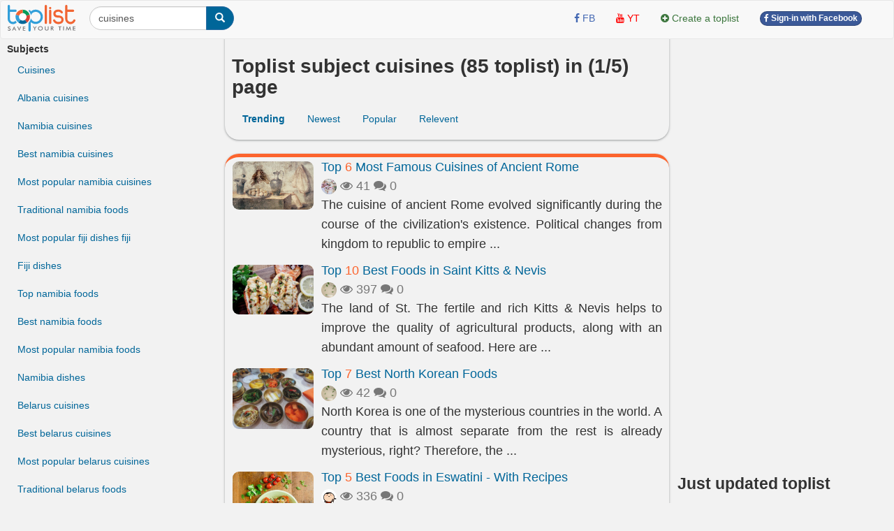

--- FILE ---
content_type: text/html; charset=UTF-8
request_url: https://toplist.info/top-lists/cuisines/
body_size: 10931
content:
<!DOCTYPE html>
<html xmlns="http://www.w3.org/1999/xhtml"
      xmlns:og="http://ogp.me/ns#"
      xmlns:fb="https://www.facebook.com/2008/fbml">  
<head>
<title>Toplist subject cuisines (85 toplist about cuisines)  - toplist.info</title>
<meta name="description" content="Toplist about cuisines found 85 toplist " >
<meta name="keywords" content="" >
<meta http-equiv="content-type" content="text/html; charset=UTF-8" >
<meta name="robots" content="index, follow">
<meta http-equiv="content-language" content="en" />    
<meta name="generator" content="toplist.info CMS">
<meta charset="UTF-8">

<meta name="google-site-verification" content="EPUQC-3rOOmkHINHS-QWZjF_BZHGRvHJnQnd7436qdU" />
<meta name="viewport" content="width=device-width, initial-scale=1, maximum-scale=1, user-scalable=no">

<link href="/libs/bootstrap/css/bootstrap_gcl.css?r=68" rel="stylesheet">

<link rel="stylesheet" href="/libs/font-awesome/css/font-awesome.min.css">
<link rel="stylesheet" href="/libs/bootstrap-social.css">

<link href="/libs/rating/css/star-rating.css" media="all" rel="stylesheet" type="text/css" />
<link href="/libs/rating/themes/krajee-gly/theme.css" media="all" rel="stylesheet" type="text/css" />


<script src="/libs/jquery.min.js"></script>
<script src="/libs/bootstrap/js/bootstrap.min.js"></script>
<link href="/libs/jquery-ui.min.css" rel="stylesheet">
<script src="/libs/jquery-ui.min.js"></script>
<script src="/libs/jquery.cookie.js"></script>
<script src="/libs/jquery.form.min.js"></script>
<script src="/libs/autogrow.js"></script>

<link href="/libs/bootstrap-tokenfield/css/bootstrap-tokenfield.min.css" rel="stylesheet">
<link href="/libs/bootstrap-tokenfield/css/tokenfield-typeahead.min.css" rel="stylesheet">
<script src="/libs/bootstrap-tokenfield/bootstrap-tokenfield.min.js"></script>
<script src="/libs/bootbox.min.js"></script>


<link href="/libs/bootstrap3-editable-1.5.1/bootstrap3-editable/css/bootstrap-editable.css" rel="stylesheet"/>
<script src="/libs/bootstrap3-editable-1.5.1/bootstrap3-editable/js/bootstrap-editable.min.js"></script>

<link href="/libs/bootstrap3-editable-1.5.1/inputs-ext/wysihtml5/bootstrap-wysihtml5-0.0.2/bootstrap-wysihtml5-0.0.2.css" rel="stylesheet" type="text/css"></link>
<script src="/libs/bootstrap3-editable-1.5.1/inputs-ext/wysihtml5/bootstrap-wysihtml5-0.0.2/wysihtml5-0.3.0.js"></script>
<script src="/libs/bootstrap3-editable-1.5.1/inputs-ext/wysihtml5/bootstrap-wysihtml5-0.0.2/bootstrap-wysihtml5-0.0.2.js"></script>
<script src="/libs/bootstrap3-editable-1.5.1/inputs-ext/wysihtml5/wysihtml5.js"></script>


<script src="/libs/rating/js/star-rating.js" type="text/javascript"></script>
<script src="/libs/rating/themes/krajee-gly/theme.js"></script>

<script type="text/javascript" src='/libs/jquery.bpopup.js'></script>
<link href="/libs/styles.css?a=886869886" rel="stylesheet">

<script src="/libs/social-share/sharetastic.js"></script>
<link href="/libs/social-share/sharetastic.css" rel="stylesheet">




<link rel="apple-touch-icon" sizes="180x180" href="/apple-touch-icon.png">
<link rel="icon" type="image/png" sizes="32x32" href="/favicon-32x32.png">
<link rel="icon" type="image/png" sizes="16x16" href="/favicon-16x16.png">
<link rel="manifest" href="/site.webmanifest">
<link rel="icon" href="/favicon.ico">
<link rel="shortcut icon" href="/favicon.ico">



<meta property="og:type"               content="article" />
<meta property="og:site_name"               content="toplist.info" />
<meta property="fb:app_id"               content="312211842489673" />


<script type="application/ld+json">
{
    "@context": "https://schema.org",
    "@type": "Organization",
    "url": "https://toplist.info/",
    "name": "Toplist Joint Stock Company",
    "logo": "https://toplist.info/images/logo.svg"
}
</script>

<script type="application/ld+json">
{
    "@context": "https://schema.org",
    "@type": "LocalBusiness",
    "name": "Toplist Joint Stock Company",
    "image": "https://toplist.info/images/logo.svg",
    "@id": "https://toplist.info/images/logo.svg",
    "url": "https://toplist.info/",
    "address": {
        "@type": "PostalAddress",
        "streetAddress": "3rd floor, Viet Tower Building, No. 01 Thai Ha Street, Trung Liet Ward, Dong Da District, Hanoi City, Vietnam",
        "addressLocality": "Hà Nội",
        "postalCode": "100000",
        "addressCountry": "VN"
    },
    "geo": {
        "@type": "GeoCoordinates",
        "latitude": 21.0091709952721,
        "longitude": 105.82392078194857
    },
    "openingHoursSpecification": {
        "@type": "OpeningHoursSpecification",
        "dayOfWeek": [
            "Monday",
            "Tuesday",
            "Wednesday",
            "Thursday",
            "Friday"
        ],
        "opens": "09:00",
        "closes": "18:00"
    },
    "sameAs": "https://www.facebook.com/Toplist.vnn" 
}
</script>


<script src='https://www.google.com/recaptcha/api.js'></script>

<!-- Global site tag (gtag.js) - Google Analytics -->
<script async src="https://www.googletagmanager.com/gtag/js?id=G-GSSJ2SW0SM"></script>
<script>
  window.dataLayer = window.dataLayer || [];
  function gtag(){dataLayer.push(arguments);}
  gtag('js', new Date());

  gtag('config', 'G-GSSJ2SW0SM');
</script>


</head>
<body style="background: #f2f2f2;" id="body">
<a name="toppage"></a>

    <div id="fb-root"></div>
    <script>(function(d, s, id) {
            var js, fjs = d.getElementsByTagName(s)[0];
            if (d.getElementById(id)) return;
            js = d.createElement(s); js.id = id;
            js.src = "//connect.facebook.net/vi_VN/sdk.js#xfbml=1&version=v2.7&appId=1356159631465391";
            fjs.parentNode.insertBefore(js, fjs);
        }(document, 'script', 'facebook-jssdk'));
    </script>

    <nav id="header_nav" class="navbar navbar-default " role="navigation" style="margin-bottom: 0px;z-index: 1000;">
    <div class="containerfluid" style="padding: 0px;" >
        <div class="content-cover">
    
            <!-- Brand and toggle get grouped for better mobile display -->
            <div class="navbar-header">
                <button style="margin-left:10px; border-radius: 50%; border:none;padding: 0px;" type="button" class="navbar-toggle" data-toggle="collapse" data-target="#bs-example-navbar-collapse-1">
                    <span class="sr-only">Toggle navigation</span>
                    <img src="/images/top-bt.svg" height="32px">
                </button>
                <a class="navbar-brand" href="https://toplist.info"><img class="logo" alt="toplist.info" src="/images/logo.svg" height="38px" ></a>
               <div class="navbar-left" style="margin:8px 10px 0px 10px;">
               <form class="form-inline" role="search">
                    <div class="input-group">
                        <input  value="cuisines" type="text" class="form-control" placeholder="Search toplist" name="q" id="q">
                        <div class="input-group-btn">
                            <button class="btn btn-primary" id= "search_button" type="submit"><i class="glyphicon glyphicon-search"></i></button>
                        </div>
                    </div>
                </form>    
                </div>        
            </div>

            <!-- Collect the nav links, forms, and other content for toggling -->
            <div class="collapse navbar-collapse" id="bs-example-navbar-collapse-1">
                                <div class="col-sm-3 col-md-3">
 
                </div>
                <ul class="nav navbar-nav navbar-right">      
                    <li><a rel="nofollow" target="_blank" href="https://www.facebook.com/toplist.info/"> <i class="fa fa-facebook" style="color:#4267B2;" ></i> <span style="color:#4267B2;">FB</span></a></li>   
                    <li><a rel="nofollow"  target="_blank" href="https://www.youtube.com/channel/UCtMEBbqDbv4g_gZzr10ujLQ"><i class="fa fa-youtube" style="color:#FF0000;" ></i> <span style="color:#FF0000;">YT</span></a></li>
                                        
                    <li><a  href="/?a=ACC&acc=POST&post=S"   ><i class="fa fa-plus-circle text-success" ></i> <span class="text-success"><span>Create a toplist</span></a></li>

                    
                                                                <li><a href="/account/facebook_login.html" ><span class="btn btn-facebook btn-facebook-size" ><i class='fa fa-facebook'></i> Sign-in with Facebook</a></span></li>
                    
                    <li><a href="#"></a></li>
                </ul>

            </div><!-- /.navbar-collapse -->
        </div><!-- /content-cover-->
    </div>
    </nav>

<div class="containerfluid" style="background: #f2f2f2;padding: 0px;margin-right: auto;margin-left: auto;">
<div class="content-cover">
    <div class="row" style="margin:0px;">
        <div id="col_left" class="col-xs-12 col-lg-3 visible-lg" >      
            <ul class="nav" >
                <li class="nav-header" >
                    <B>Subjects</B>
                </li>
                <li><a href="/top-lists/cuisines/">Cuisines</a></li><li><a href="/top-lists/albania-cuisines/">Albania cuisines</a></li><li><a href="/top-lists/namibia-cuisines/">Namibia cuisines</a></li><li><a href="/top-lists/best-namibia-cuisines/">Best namibia cuisines</a></li><li><a href="/top-lists/most-popular-namibia-cuisines/">Most popular namibia cuisines</a></li><li><a href="/top-lists/traditional-namibia-foods/">Traditional namibia foods</a></li><li><a href="/top-lists/most-popular-fiji-dishes-fiji/">Most popular fiji dishes fiji</a></li><li><a href="/top-lists/fiji-dishes/">Fiji dishes</a></li><li><a href="/top-lists/top-namibia-foods/">Top namibia foods</a></li><li><a href="/top-lists/best-namibia-foods/">Best namibia foods</a></li><li><a href="/top-lists/most-popular-namibia-foods/">Most popular namibia foods</a></li><li><a href="/top-lists/namibia-dishes/">Namibia dishes</a></li><li><a href="/top-lists/belarus-cuisines/">Belarus cuisines</a></li><li><a href="/top-lists/best-belarus-cuisines/">Best belarus cuisines</a></li><li><a href="/top-lists/most-popular-belarus-cuisines/">Most popular belarus cuisines</a></li><li><a href="/top-lists/traditional-belarus-foods/">Traditional belarus foods</a></li><li><a href="/top-lists/best-belarus-foods/">Best belarus foods</a></li><li><a href="/top-lists/most-popular-fiji-foods/">Most popular fiji foods</a></li><li><a href="/top-lists/top-belarus-foods/">Top belarus foods</a></li><li><a href="/top-lists/most-popular-namibia-dishes-namibia/">Most popular namibia dishes namibia</a></li><li><a href="/top-lists/most-popular-fiji-cuisines/">Most popular fiji cuisines</a></li><li><a href="/top-lists/monaco-cuisines/">Monaco cuisines</a></li><li><a href="/top-lists/best--monaco-cuisines/">Best  monaco cuisines</a></li><li><a href="/top-lists/most-popular--monaco-cuisines/">Most popular  monaco cuisines</a></li><li><a href="/top-lists/traditional--monaco--foods/">Traditional  monaco  foods</a></li>            </ul>
        </div>
        <div id="col_center"  class="col-xs-12 col-lg-6" >
            <div class="post_header box_shadow" style="margin-top:-20px; padding-top: 30px;z-index: 10;">            
                <h1>Toplist subject cuisines (85 toplist)  in (1/5) page </h1>
                <ul class="nav nav-pills">
                    <li><a class="active" href="/?a=POST&post=SE&q=cuisines&s=2&o=" ><B>Trending</b></a></li><li><a href="/?a=POST&post=SE&q=cuisines&s=2&o=new">Newest</a></li><li><a href="/?a=POST&post=SE&q=cuisines&s=2&o=pop">Popular</a></li><li><a href="/?a=POST&post=SE&q=cuisines&s=2&o=rel">Relevent</a></li>                </ul>
            </div>
            <div class="post_top box_shadow">
                
        <div class="media">
            <div class="media-left"><a href="/top-list/most-famous-cuisines-of-ancient-rome-8129.htm"  ><img class="round_img" alt="Most Famous Cuisines of Ancient Rome" width="118px" src="/images/200px/most-famous-cuisines-of-ancient-rome-901024.jpg" ></a></div>
            <div class="media-body" style="text-align: justify;">
            <h4 class="media-heading"><a href="/top-list/most-famous-cuisines-of-ancient-rome-8129.htm"  >Top <span class="top_number">6</span> Most Famous Cuisines of Ancient Rome</a></h4>
            <div class="text-muted" style="display: table-cell; vertical-align: middle;line-height:25px;" >
            <a title = "Ngọc Lý" href="/tac-gia/ngọc-lý-140/" ><img width=22px height=22px class="user_avatar_link" src="/images/avatars/140.jpg" alt="Ngọc Lý" ></a>
            
            <i class="fa fa-eye" aria-hidden="true"></i> 41
            <i class="fa fa-comments" aria-hidden="true"></i> 0
            <span class="fb-share-button" data-href="https://toplist.info/top-list/most-famous-cuisines-of-ancient-rome-8129.htm" data-layout="button_count" data-size="small"  data-mobile-iframe="true"></span>
            </div>
            <p class="hidden-xs">The cuisine of ancient Rome evolved significantly during the course of the civilization's existence. Political changes from kingdom to republic to empire  ...</p>
            </div>
        </div>
    
        <div class="media">
            <div class="media-left"><a href="/top-list/best-foods-in-saint-kitts-nevis-2876.htm"  ><img class="round_img" alt="Best Foods in Saint Kitts & Nevis" width="118px" src="/images/200px/best-foods-in-saint-kitts-amp-nevis-805035.jpg" ></a></div>
            <div class="media-body" style="text-align: justify;">
            <h4 class="media-heading"><a href="/top-list/best-foods-in-saint-kitts-nevis-2876.htm"  >Top <span class="top_number">10</span> Best Foods in Saint Kitts & Nevis</a></h4>
            <div class="text-muted" style="display: table-cell; vertical-align: middle;line-height:25px;" >
            <a title = "Minh Gia" href="/tac-gia/minh-gia-103/" ><img width=22px height=22px class="user_avatar_link" src="/images/avatars/103.jpg" alt="Minh Gia" ></a>
            
            <i class="fa fa-eye" aria-hidden="true"></i> 397
            <i class="fa fa-comments" aria-hidden="true"></i> 0
            <span class="fb-share-button" data-href="https://toplist.info/top-list/best-foods-in-saint-kitts-nevis-2876.htm" data-layout="button_count" data-size="small"  data-mobile-iframe="true"></span>
            </div>
            <p class="hidden-xs">The land of St. The fertile and rich Kitts & Nevis helps to improve the quality of agricultural products, along with an abundant amount of seafood. Here are  ...</p>
            </div>
        </div>
    
        <div class="media">
            <div class="media-left"><a href="/top-list/best-north-korean-foods-2312.htm"  ><img class="round_img" alt="Best North Korean Foods" width="118px" src="/images/200px/best-australian-foods-794182.jpg" ></a></div>
            <div class="media-body" style="text-align: justify;">
            <h4 class="media-heading"><a href="/top-list/best-north-korean-foods-2312.htm"  >Top <span class="top_number">7</span> Best North Korean Foods</a></h4>
            <div class="text-muted" style="display: table-cell; vertical-align: middle;line-height:25px;" >
            <a title = "Minh Gia" href="/tac-gia/minh-gia-103/" ><img width=22px height=22px class="user_avatar_link" src="/images/avatars/103.jpg" alt="Minh Gia" ></a>
            
            <i class="fa fa-eye" aria-hidden="true"></i> 42
            <i class="fa fa-comments" aria-hidden="true"></i> 0
            <span class="fb-share-button" data-href="https://toplist.info/top-list/best-north-korean-foods-2312.htm" data-layout="button_count" data-size="small"  data-mobile-iframe="true"></span>
            </div>
            <p class="hidden-xs">North Korea is one of the mysterious countries in the world. A country that is almost separate from the rest is already mysterious, right? Therefore, the  ...</p>
            </div>
        </div>
    
        <div class="media">
            <div class="media-left"><a href="/top-list/best-foods-in-eswatini-with-recipes-2944.htm"  ><img class="round_img" alt="Best Foods in Eswatini - With Recipes" width="118px" src="/images/200px/best-foods-in-eswatini-with-recipe-806004.jpg" ></a></div>
            <div class="media-body" style="text-align: justify;">
            <h4 class="media-heading"><a href="/top-list/best-foods-in-eswatini-with-recipes-2944.htm"  >Top <span class="top_number">5</span> Best Foods in Eswatini - With Recipes</a></h4>
            <div class="text-muted" style="display: table-cell; vertical-align: middle;line-height:25px;" >
            <a title = "Trần Tèo" href="/tac-gia/trần-tèo-113/" ><img width=22px height=22px class="user_avatar_link" src="/images/avatars/113.jpg" alt="Trần Tèo" ></a>
            
            <i class="fa fa-eye" aria-hidden="true"></i> 336
            <i class="fa fa-comments" aria-hidden="true"></i> 0
            <span class="fb-share-button" data-href="https://toplist.info/top-list/best-foods-in-eswatini-with-recipes-2944.htm" data-layout="button_count" data-size="small"  data-mobile-iframe="true"></span>
            </div>
            <p class="hidden-xs">The Kingdom of Eswatini, sometimes known as Eswatini, is Africa's last absolute monarchy. Known as Swaziland until the King proclaimed an official name change  ...</p>
            </div>
        </div>
    
        <div class="media">
            <div class="media-left"><a href="/top-list/best-foods-in-botswana-with-recipe-2880.htm"  ><img class="round_img" alt="Best Foods in Botswana - With Recipes" width="118px" src="/images/200px/-804669.jpg" ></a></div>
            <div class="media-body" style="text-align: justify;">
            <h4 class="media-heading"><a href="/top-list/best-foods-in-botswana-with-recipe-2880.htm"  >Top <span class="top_number">6</span> Best Foods in Botswana - With Recipes</a></h4>
            <div class="text-muted" style="display: table-cell; vertical-align: middle;line-height:25px;" >
            <a title = "Trần Tèo" href="/tac-gia/trần-tèo-113/" ><img width=22px height=22px class="user_avatar_link" src="/images/avatars/113.jpg" alt="Trần Tèo" ></a>
            
            <i class="fa fa-eye" aria-hidden="true"></i> 181
            <i class="fa fa-comments" aria-hidden="true"></i> 0
            <span class="fb-share-button" data-href="https://toplist.info/top-list/best-foods-in-botswana-with-recipe-2880.htm" data-layout="button_count" data-size="small"  data-mobile-iframe="true"></span>
            </div>
            <p class="hidden-xs">Botswana is a landlocked country in Southern Africa with the Kgalagadi desert covering 70% of its area; it is surrounded by Namibia, South Africa, Zambia, and  ...</p>
            </div>
        </div>
    
        <div class="media">
            <div class="media-left"><a href="/top-list/best-foods-in-gambia-with-recipes-2879.htm"  ><img class="round_img" alt="Best Foods in Gambia - With Recipes" width="118px" src="/images/200px/best-foods-in-gambia-with-recipe-806726.jpg" ></a></div>
            <div class="media-body" style="text-align: justify;">
            <h4 class="media-heading"><a href="/top-list/best-foods-in-gambia-with-recipes-2879.htm"  >Top <span class="top_number">5</span> Best Foods in Gambia - With Recipes</a></h4>
            <div class="text-muted" style="display: table-cell; vertical-align: middle;line-height:25px;" >
            <a title = "Trần Tèo" href="/tac-gia/trần-tèo-113/" ><img width=22px height=22px class="user_avatar_link" src="/images/avatars/113.jpg" alt="Trần Tèo" ></a>
            
            <i class="fa fa-eye" aria-hidden="true"></i> 170
            <i class="fa fa-comments" aria-hidden="true"></i> 0
            <span class="fb-share-button" data-href="https://toplist.info/top-list/best-foods-in-gambia-with-recipes-2879.htm" data-layout="button_count" data-size="small"  data-mobile-iframe="true"></span>
            </div>
            <p class="hidden-xs">Do you want to learn how to prepare Gambian cuisine? Despite the fact that Gambia is the smallest country on the African continent, it offers a cuisine that is  ...</p>
            </div>
        </div>
    
        <div class="media">
            <div class="media-left"><a href="/top-list/best-turkish-foods-with-recipes-2239.htm"  ><img class="round_img" alt="Best Turkish Foods - With Recipes" width="118px" src="/images/200px/best-turkish-foods-792757.jpg" ></a></div>
            <div class="media-body" style="text-align: justify;">
            <h4 class="media-heading"><a href="/top-list/best-turkish-foods-with-recipes-2239.htm"  >Top <span class="top_number">10</span> Best Turkish Foods - With Recipes</a></h4>
            <div class="text-muted" style="display: table-cell; vertical-align: middle;line-height:25px;" >
            <a title = "Ngọc Ánh" href="/tac-gia/ngọc-ánh-43/" ><img width=22px height=22px class="user_avatar_link" src="/images/avatars/43.jpg" alt="Ngọc Ánh" ></a>
            
            <i class="fa fa-eye" aria-hidden="true"></i> 126
            <i class="fa fa-comments" aria-hidden="true"></i> 0
            <span class="fb-share-button" data-href="https://toplist.info/top-list/best-turkish-foods-with-recipes-2239.htm" data-layout="button_count" data-size="small"  data-mobile-iframe="true"></span>
            </div>
            <p class="hidden-xs">Although Turkey is known for its kebabs, this popular dish is only the tip of the iceberg when it comes to Turkish cuisine. The European destination's rich and  ...</p>
            </div>
        </div>
    
        <div class="media">
            <div class="media-left"><a href="/top-list/best-foods-in-tajikistan-2779.htm"  ><img class="round_img" alt="Best Foods in Tajikistan" width="118px" src="/images/200px/qurutob-802662.jpg" ></a></div>
            <div class="media-body" style="text-align: justify;">
            <h4 class="media-heading"><a href="/top-list/best-foods-in-tajikistan-2779.htm"  >Top <span class="top_number">14</span> Best Foods in Tajikistan</a></h4>
            <div class="text-muted" style="display: table-cell; vertical-align: middle;line-height:25px;" >
            <a title = "Ngọc Ánh" href="/tac-gia/ngọc-ánh-43/" ><img width=22px height=22px class="user_avatar_link" src="/images/avatars/43.jpg" alt="Ngọc Ánh" ></a>
            
            <i class="fa fa-eye" aria-hidden="true"></i> 112
            <i class="fa fa-comments" aria-hidden="true"></i> 0
            <span class="fb-share-button" data-href="https://toplist.info/top-list/best-foods-in-tajikistan-2779.htm" data-layout="button_count" data-size="small"  data-mobile-iframe="true"></span>
            </div>
            <p class="hidden-xs">This may come as a shock to you. Tajik cuisine is actually quite difficult to come by in Tajikistan if you are a first-time visitor. The food you will find in  ...</p>
            </div>
        </div>
    
        <div class="media">
            <div class="media-left"><a href="/top-list/best-foods-in-oman-with-recipes-2791.htm"  ><img class="round_img" alt="Best Foods In Oman - With Recipes" width="118px" src="/images/200px/best-foods-in-oman-805507.jpg" ></a></div>
            <div class="media-body" style="text-align: justify;">
            <h4 class="media-heading"><a href="/top-list/best-foods-in-oman-with-recipes-2791.htm"  >Top <span class="top_number">8</span> Best Foods In Oman - With Recipes</a></h4>
            <div class="text-muted" style="display: table-cell; vertical-align: middle;line-height:25px;" >
            <a title = "Vu Ngoc Anh" href="/tac-gia/vu-ngoc-anh-114/" ><img width=22px height=22px class="user_avatar_link" src="/images/avatars/114.jpg" alt="Vu Ngoc Anh" ></a>
            
            <i class="fa fa-eye" aria-hidden="true"></i> 108
            <i class="fa fa-comments" aria-hidden="true"></i> 0
            <span class="fb-share-button" data-href="https://toplist.info/top-list/best-foods-in-oman-with-recipes-2791.htm" data-layout="button_count" data-size="small"  data-mobile-iframe="true"></span>
            </div>
            <p class="hidden-xs">One of the wonders of the unique Omani culture is the exceptional traditional cuisine. Here are the top Omani meals that every visitor should sample during  ...</p>
            </div>
        </div>
    
        <div class="media">
            <div class="media-left"><a href="/top-list/best-foods-in-djibouti-with-recipes-2945.htm"  ><img class="round_img" alt="Best Foods in Djibouti - With Recipes" width="118px" src="/images/200px/best-foods-in-djibouti-with-recipe-806650.jpg" ></a></div>
            <div class="media-body" style="text-align: justify;">
            <h4 class="media-heading"><a href="/top-list/best-foods-in-djibouti-with-recipes-2945.htm"  >Top <span class="top_number">5</span> Best Foods in Djibouti - With Recipes</a></h4>
            <div class="text-muted" style="display: table-cell; vertical-align: middle;line-height:25px;" >
            <a title = "Trần Tèo" href="/tac-gia/trần-tèo-113/" ><img width=22px height=22px class="user_avatar_link" src="/images/avatars/113.jpg" alt="Trần Tèo" ></a>
            
            <i class="fa fa-eye" aria-hidden="true"></i> 107
            <i class="fa fa-comments" aria-hidden="true"></i> 0
            <span class="fb-share-button" data-href="https://toplist.info/top-list/best-foods-in-djibouti-with-recipes-2945.htm" data-layout="button_count" data-size="small"  data-mobile-iframe="true"></span>
            </div>
            <p class="hidden-xs">Djibouti's, previously French Somaliland, cuisine has absorbed bits and pieces of numerous cultures throughout the years, thanks to traders and foreign  ...</p>
            </div>
        </div>
    
        <div class="media">
            <div class="media-left"><a href="/top-list/best-foods-to-try-in-monaco-2868.htm"  ><img class="round_img" alt="Best Foods To Try in Monaco" width="118px" src="/images/200px/porchetta-stuffed-pork-804580.jpg" ></a></div>
            <div class="media-body" style="text-align: justify;">
            <h4 class="media-heading"><a href="/top-list/best-foods-to-try-in-monaco-2868.htm"  >Top <span class="top_number">9</span> Best Foods To Try in Monaco</a></h4>
            <div class="text-muted" style="display: table-cell; vertical-align: middle;line-height:25px;" >
            <a title = "Ngọc Ánh" href="/tac-gia/ngọc-ánh-43/" ><img width=22px height=22px class="user_avatar_link" src="/images/avatars/43.jpg" alt="Ngọc Ánh" ></a>
            
            <i class="fa fa-eye" aria-hidden="true"></i> 96
            <i class="fa fa-comments" aria-hidden="true"></i> 0
            <span class="fb-share-button" data-href="https://toplist.info/top-list/best-foods-to-try-in-monaco-2868.htm" data-layout="button_count" data-size="small"  data-mobile-iframe="true"></span>
            </div>
            <p class="hidden-xs">Monaco, the world's second smallest country, is located on the eastern coast of France, bordering Italy. As a result, it's clear that French and Italian  ...</p>
            </div>
        </div>
    
        <div class="media">
            <div class="media-left"><a href="/top-list/best-foods-in-fiji-with-recipes-2948.htm"  ><img class="round_img" alt="Best Foods in Fiji - With Recipes" width="118px" src="/images/200px/best-foods-in-fiji-with-recipe-806383.jpg" ></a></div>
            <div class="media-body" style="text-align: justify;">
            <h4 class="media-heading"><a href="/top-list/best-foods-in-fiji-with-recipes-2948.htm"  >Top <span class="top_number">5</span> Best Foods in Fiji - With Recipes</a></h4>
            <div class="text-muted" style="display: table-cell; vertical-align: middle;line-height:25px;" >
            <a title = "Trần Tèo" href="/tac-gia/trần-tèo-113/" ><img width=22px height=22px class="user_avatar_link" src="/images/avatars/113.jpg" alt="Trần Tèo" ></a>
            
            <i class="fa fa-eye" aria-hidden="true"></i> 89
            <i class="fa fa-comments" aria-hidden="true"></i> 0
            <span class="fb-share-button" data-href="https://toplist.info/top-list/best-foods-in-fiji-with-recipes-2948.htm" data-layout="button_count" data-size="small"  data-mobile-iframe="true"></span>
            </div>
            <p class="hidden-xs">The Fijian archipelago in the South Pacific is made up of around 333 islands, albeit only about 100 are inhabited. Fiji, with a population of just 900,000  ...</p>
            </div>
        </div>
    
        <div class="media">
            <div class="media-left"><a href="/top-list/best-foods-in-namibia-2821.htm"  ><img class="round_img" alt="Best Foods in Namibia - With Recipes" width="118px" src="/images/200px/best-foods-in-namibia-804223.jpg" ></a></div>
            <div class="media-body" style="text-align: justify;">
            <h4 class="media-heading"><a href="/top-list/best-foods-in-namibia-2821.htm"  >Top <span class="top_number">5</span> Best Foods in Namibia - With Recipes</a></h4>
            <div class="text-muted" style="display: table-cell; vertical-align: middle;line-height:25px;" >
            <a title = "Trần Tèo" href="/tac-gia/trần-tèo-113/" ><img width=22px height=22px class="user_avatar_link" src="/images/avatars/113.jpg" alt="Trần Tèo" ></a>
            
            <i class="fa fa-eye" aria-hidden="true"></i> 74
            <i class="fa fa-comments" aria-hidden="true"></i> 0
            <span class="fb-share-button" data-href="https://toplist.info/top-list/best-foods-in-namibia-2821.htm" data-layout="button_count" data-size="small"  data-mobile-iframe="true"></span>
            </div>
            <p class="hidden-xs">Namibian food, one of Africa's most diversified and unusual cuisines, is defined by exotic meats, brilliant colors, and indigenous traditions.. Namibia is a  ...</p>
            </div>
        </div>
    
        <div class="media">
            <div class="media-left"><a href="/top-list/best-foods-in-belarus-2784.htm"  ><img class="round_img" alt="Best Foods in Belarus" width="118px" src="/images/200px/draniki-802953.jpg" ></a></div>
            <div class="media-body" style="text-align: justify;">
            <h4 class="media-heading"><a href="/top-list/best-foods-in-belarus-2784.htm"  >Top <span class="top_number">8</span> Best Foods in Belarus</a></h4>
            <div class="text-muted" style="display: table-cell; vertical-align: middle;line-height:25px;" >
            <a title = "Ngọc Ánh" href="/tac-gia/ngọc-ánh-43/" ><img width=22px height=22px class="user_avatar_link" src="/images/avatars/43.jpg" alt="Ngọc Ánh" ></a>
            
            <i class="fa fa-eye" aria-hidden="true"></i> 68
            <i class="fa fa-comments" aria-hidden="true"></i> 0
            <span class="fb-share-button" data-href="https://toplist.info/top-list/best-foods-in-belarus-2784.htm" data-layout="button_count" data-size="small"  data-mobile-iframe="true"></span>
            </div>
            <p class="hidden-xs">How many emotions does this sentence elicit in someone who has ever tried Belarusian national cuisine? Everyone enjoys the juicy, tasty, and hearty Belarusian  ...</p>
            </div>
        </div>
    
        <div class="media">
            <div class="media-left"><a href="/top-list/best-foods-in-albania-with-recipes-2820.htm"  ><img class="round_img" alt="Best Foods in Albania - With Recipes" width="118px" src="/images/200px/best-foods-in-albania-804319.jpg" ></a></div>
            <div class="media-body" style="text-align: justify;">
            <h4 class="media-heading"><a href="/top-list/best-foods-in-albania-with-recipes-2820.htm"  >Top <span class="top_number">5</span> Best Foods in Albania - With Recipes</a></h4>
            <div class="text-muted" style="display: table-cell; vertical-align: middle;line-height:25px;" >
            <a title = "Trần Tèo" href="/tac-gia/trần-tèo-113/" ><img width=22px height=22px class="user_avatar_link" src="/images/avatars/113.jpg" alt="Trần Tèo" ></a>
            
            <i class="fa fa-eye" aria-hidden="true"></i> 47
            <i class="fa fa-comments" aria-hidden="true"></i> 0
            <span class="fb-share-button" data-href="https://toplist.info/top-list/best-foods-in-albania-with-recipes-2820.htm" data-layout="button_count" data-size="small"  data-mobile-iframe="true"></span>
            </div>
            <p class="hidden-xs">Albanian cuisine is not yet well-known around the world, but one thing is certain: the food is delicious! However, there are some Albanian foods and drinks to  ...</p>
            </div>
        </div>
    
        <div class="media">
            <div class="media-left"><a href="/top-list/best-german-foods-2250.htm"  ><img class="round_img" alt="Best German Foods" width="118px" src="/images/200px/knigsberger-klopse-792972.jpg" ></a></div>
            <div class="media-body" style="text-align: justify;">
            <h4 class="media-heading"><a href="/top-list/best-german-foods-2250.htm"  >Top <span class="top_number">10</span> Best German Foods</a></h4>
            <div class="text-muted" style="display: table-cell; vertical-align: middle;line-height:25px;" >
            <a title = "Ngọc Ánh" href="/tac-gia/ngọc-ánh-43/" ><img width=22px height=22px class="user_avatar_link" src="/images/avatars/43.jpg" alt="Ngọc Ánh" ></a>
            
            <i class="fa fa-eye" aria-hidden="true"></i> 43
            <i class="fa fa-comments" aria-hidden="true"></i> 0
            <span class="fb-share-button" data-href="https://toplist.info/top-list/best-german-foods-2250.htm" data-layout="button_count" data-size="small"  data-mobile-iframe="true"></span>
            </div>
            <p class="hidden-xs">German cuisine is rich, hearty, and varied. It's comfort food made with high-quality, frequently local ingredients. Germany's cuisine has been influenced not  ...</p>
            </div>
        </div>
    
        <div class="media">
            <div class="media-left"><a href="/top-list/best-foods-in-taiwan-2873.htm"  ><img class="round_img" alt="Best Foods in Taiwan" width="118px" src="/images/200px/beef-noodle-soup-niu-rou-mian--805077.jpg" ></a></div>
            <div class="media-body" style="text-align: justify;">
            <h4 class="media-heading"><a href="/top-list/best-foods-in-taiwan-2873.htm"  >Top <span class="top_number">13</span> Best Foods in Taiwan</a></h4>
            <div class="text-muted" style="display: table-cell; vertical-align: middle;line-height:25px;" >
            <a title = "Ngọc Ánh" href="/tac-gia/ngọc-ánh-43/" ><img width=22px height=22px class="user_avatar_link" src="/images/avatars/43.jpg" alt="Ngọc Ánh" ></a>
            
            <i class="fa fa-eye" aria-hidden="true"></i> 40
            <i class="fa fa-comments" aria-hidden="true"></i> 0
            <span class="fb-share-button" data-href="https://toplist.info/top-list/best-foods-in-taiwan-2873.htm" data-layout="button_count" data-size="small"  data-mobile-iframe="true"></span>
            </div>
            <p class="hidden-xs">Though Chinese characteristics are significantly influential in Taiwanese cuisine, the country's rich history and distinct geographical position have resulted  ...</p>
            </div>
        </div>
    
        <div class="media">
            <div class="media-left"><a href="/top-list/best-iranian-foods-2240.htm"  ><img class="round_img" alt="Best Iranian Foods" width="118px" src="/images/200px/best-iranian-foods-792759.jpg" ></a></div>
            <div class="media-body" style="text-align: justify;">
            <h4 class="media-heading"><a href="/top-list/best-iranian-foods-2240.htm"  >Top <span class="top_number">8</span> Best Iranian Foods</a></h4>
            <div class="text-muted" style="display: table-cell; vertical-align: middle;line-height:25px;" >
            <a title = "Ngọc Ánh" href="/tac-gia/ngọc-ánh-43/" ><img width=22px height=22px class="user_avatar_link" src="/images/avatars/43.jpg" alt="Ngọc Ánh" ></a>
            
            <i class="fa fa-eye" aria-hidden="true"></i> 34
            <i class="fa fa-comments" aria-hidden="true"></i> 0
            <span class="fb-share-button" data-href="https://toplist.info/top-list/best-iranian-foods-2240.htm" data-layout="button_count" data-size="small"  data-mobile-iframe="true"></span>
            </div>
            <p class="hidden-xs">The origins of Persian cuisine, like Iran's long and turbulent history, are complicated. The Persian Empire once stretched all the way to India, and Iran's  ...</p>
            </div>
        </div>
                    <center>

    <nav>
      <ul class="pagination pagination-lg">
    <li><A class="active " style="background-color:#337AB7;color:white;" href = "/?a=POST&post=SE&q=cuisines&s=2&p=1" >1</A></li><li><A class="" href = "/?a=POST&post=SE&q=cuisines&s=2&p=2" >2</A></li><li><A class="" href = "/?a=POST&post=SE&q=cuisines&s=2&p=3" >3</A></li><li><A class="" href = "/?a=POST&post=SE&q=cuisines&s=2&p=4" >4</A></li><li><A class="" href = "/?a=POST&post=SE&q=cuisines&s=2&p=5" >5</A></li>
      </ul>
    </nav>
    </center>
            </div>  
            <div class="post_top box_shadow">
                <div class="keywords_list">
                                    </div>
            </div>
        </div>
        <div id="col_right"  class="col-xs-12 col-lg-3">
            <div style="margin-top:10px;">
            <script async src="https://pagead2.googlesyndication.com/pagead/js/adsbygoogle.js?client=ca-pub-6769228678930885"
     crossorigin="anonymous"></script>
<!-- toplist new 2 -->
<ins class="adsbygoogle"
     style="display:block"
     data-ad-client="ca-pub-6769228678930885"
     data-ad-slot="8510030276"
     data-ad-format="auto"
     data-full-width-responsive="true"></ins>
<script>
     (adsbygoogle = window.adsbygoogle || []).push({});
</script>
<BR>            </div>
            <h3>Just updated toplist</h3>       
            
        <div class="media">
            <div class="media-left"><a href="/top-list/most-beautiful-historical-sites-in-germany-5272.htm"  ><img class="round_img" alt="Most Beautiful Historical Sites in Germany" width="68px" src="/images/200px/lbeck-town-hall-848173.jpg" ></a></div>
            <div class="media-body">
            <h5 class="media-heading" style="margin-top:0px;margin-bottom:0px;" ><a href="/top-list/most-beautiful-historical-sites-in-germany-5272.htm"  >Top <span class="top_number">9</span> Most Beautiful Historical Sites in Germany</a></h5>
            <div class="text-muted" style="display: table-cell; vertical-align: middle;line-height:25px;" >
            <a title = "Bùi Lê Khánh Linh" href="/tac-gia/bùi-lê-khánh-linh-139/" ><img width=22px height=22px class="user_avatar_link" src="/images/avatars/139.jpg" alt="Bùi Lê Khánh Linh" ></a>
            <i class="fa fa-eye" aria-hidden="true"></i> 143
            <i class="fa fa-comments" aria-hidden="true"></i> 0
            </div>
            </div>
        </div>
    
        <div class="media">
            <div class="media-left"><a href="/top-list/best-bl-manhwa-webtoons-with-weak-mc-15334.htm"  ><img class="round_img" alt="Best BL Manhwa (Webtoons) with Weak MC" width="68px" src="/images/200px/trap-city-1049011.jpg" ></a></div>
            <div class="media-body">
            <h5 class="media-heading" style="margin-top:0px;margin-bottom:0px;" ><a href="/top-list/best-bl-manhwa-webtoons-with-weak-mc-15334.htm"  >Top <span class="top_number">5</span> Best BL Manhwa (Webtoons) with Weak MC</a></h5>
            <div class="text-muted" style="display: table-cell; vertical-align: middle;line-height:25px;" >
            <a title = "Thạch Ngọc" href="/tac-gia/thạch-ngọc-119/" ><img width=22px height=22px class="user_avatar_link" src="/images/avatars/119.jpg" alt="Thạch Ngọc" ></a>
            <i class="fa fa-eye" aria-hidden="true"></i> 600
            <i class="fa fa-comments" aria-hidden="true"></i> 2
            </div>
            </div>
        </div>
    
        <div class="media">
            <div class="media-left"><a href="/top-list/best-dark-romance-manhwa-webtoons-14935.htm"  ><img class="round_img" alt="Best Dark Romance Manhwa (Webtoons)" width="68px" src="/images/200px/best-dark-romance-manhwa-webtoons-1047046.jpg" ></a></div>
            <div class="media-body">
            <h5 class="media-heading" style="margin-top:0px;margin-bottom:0px;" ><a href="/top-list/best-dark-romance-manhwa-webtoons-14935.htm"  >Top <span class="top_number">12</span> Best Dark Romance Manhwa (Webtoons)</a></h5>
            <div class="text-muted" style="display: table-cell; vertical-align: middle;line-height:25px;" >
            <a title = "Lê.T. Thuần" href="/tac-gia/lê.t.-thuần-117/" ><img width=22px height=22px class="user_avatar_link" src="/images/avatars/117.jpg" alt="Lê.T. Thuần" ></a>
            <i class="fa fa-eye" aria-hidden="true"></i> 704
            <i class="fa fa-comments" aria-hidden="true"></i> 0
            </div>
            </div>
        </div>
    
        <div class="media">
            <div class="media-left"><a href="/top-list/best-vampire-romance-manhwa-webtoons-14930.htm"  ><img class="round_img" alt="Best Vampire Romance Manhwa (Webtoons)" width="68px" src="/images/200px/best-vampire-romance-manhwa-webtoons-1047791.jpg" ></a></div>
            <div class="media-body">
            <h5 class="media-heading" style="margin-top:0px;margin-bottom:0px;" ><a href="/top-list/best-vampire-romance-manhwa-webtoons-14930.htm"  >Top <span class="top_number">10</span> Best Vampire Romance Manhwa (Webtoons)</a></h5>
            <div class="text-muted" style="display: table-cell; vertical-align: middle;line-height:25px;" >
            <a title = "Lê.T. Thuần" href="/tac-gia/lê.t.-thuần-117/" ><img width=22px height=22px class="user_avatar_link" src="/images/avatars/117.jpg" alt="Lê.T. Thuần" ></a>
            <i class="fa fa-eye" aria-hidden="true"></i> 469
            <i class="fa fa-comments" aria-hidden="true"></i> 0
            </div>
            </div>
        </div>
    
        <div class="media">
            <div class="media-left"><a href="/top-list/best-cultivation-donghua-chinese-anime-with-op-mc-15089.htm"  ><img class="round_img" alt="Best Cultivation Donghua (Chinese Anime) with OP MC" width="68px" src="/images/200px/best-cultivation-donghua-chinese-anime-with-op-mc-1044279.jpg" ></a></div>
            <div class="media-body">
            <h5 class="media-heading" style="margin-top:0px;margin-bottom:0px;" ><a href="/top-list/best-cultivation-donghua-chinese-anime-with-op-mc-15089.htm"  >Top <span class="top_number">12</span> Best Cultivation Donghua (Chinese Anime) with OP MC</a></h5>
            <div class="text-muted" style="display: table-cell; vertical-align: middle;line-height:25px;" >
            <a title = "Thanh Vy" href="/tac-gia/thanh-vy-274/" ><img width=22px height=22px class="user_avatar_link" src="/images/avatars/274.jpg" alt="Thanh Vy" ></a>
            <i class="fa fa-eye" aria-hidden="true"></i> 924
            <i class="fa fa-comments" aria-hidden="true"></i> 0
            </div>
            </div>
        </div>
    
        <div class="media">
            <div class="media-left"><a href="/top-list/best-cake-brands-in-philippines-14939.htm"  ><img class="round_img" alt="Best Cute Romance Manhwa  (Webtoons)" width="68px" src="/images/200px/best-cute-romance-manhwa-webtoons-1047158.jpg" ></a></div>
            <div class="media-body">
            <h5 class="media-heading" style="margin-top:0px;margin-bottom:0px;" ><a href="/top-list/best-cake-brands-in-philippines-14939.htm"  >Top <span class="top_number">10</span> Best Cute Romance Manhwa  (Webtoons)</a></h5>
            <div class="text-muted" style="display: table-cell; vertical-align: middle;line-height:25px;" >
            <a title = "Lê.T. Thuần" href="/tac-gia/lê.t.-thuần-117/" ><img width=22px height=22px class="user_avatar_link" src="/images/avatars/117.jpg" alt="Lê.T. Thuần" ></a>
            <i class="fa fa-eye" aria-hidden="true"></i> 467
            <i class="fa fa-comments" aria-hidden="true"></i> 0
            </div>
            </div>
        </div>
    
        <div class="media">
            <div class="media-left"><a href="/top-list/best-liquor-brands-in-the-us-12593.htm"  ><img class="round_img" alt="Best Liquor Brands in the US" width="68px" src="/images/200px/fireball-1012822.jpg" ></a></div>
            <div class="media-body">
            <h5 class="media-heading" style="margin-top:0px;margin-bottom:0px;" ><a href="/top-list/best-liquor-brands-in-the-us-12593.htm"  >Top <span class="top_number">10</span> Best Liquor Brands in the US</a></h5>
            <div class="text-muted" style="display: table-cell; vertical-align: middle;line-height:25px;" >
            <a title = "Ng Thùy Linh" href="/tac-gia/ng-thùy-linh-51/" ><img width=22px height=22px class="user_avatar_link" src="/images/avatars/51.jpg" alt="Ng Thùy Linh" ></a>
            <i class="fa fa-eye" aria-hidden="true"></i> 385
            <i class="fa fa-comments" aria-hidden="true"></i> 0
            </div>
            </div>
        </div>
    
        <div class="media">
            <div class="media-left"><a href="/top-list/best-chinese-oil-companies-12585.htm"  ><img class="round_img" alt="Best Manga/Manhwa Where MC is Reincarnated as a Noble" width="68px" src="/images/200px/manga-where-mc-is-reincarnated-as-a-noble-1049469.jpg" ></a></div>
            <div class="media-body">
            <h5 class="media-heading" style="margin-top:0px;margin-bottom:0px;" ><a href="/top-list/best-chinese-oil-companies-12585.htm"  >Top <span class="top_number">5</span> Best Manga/Manhwa Where MC is Reincarnated as a Noble</a></h5>
            <div class="text-muted" style="display: table-cell; vertical-align: middle;line-height:25px;" >
            <a title = "Ng Thùy Linh" href="/tac-gia/ng-thùy-linh-51/" ><img width=22px height=22px class="user_avatar_link" src="/images/avatars/51.jpg" alt="Ng Thùy Linh" ></a>
            <i class="fa fa-eye" aria-hidden="true"></i> 477
            <i class="fa fa-comments" aria-hidden="true"></i> 0
            </div>
            </div>
        </div>
                
        </div>
    </div>
</div>
<script type="text/javascript">
    $.cookie('search_page', window.location, { path: '/' });
    $.cookie('search_term', 'cuisines', { path: '/' });
</script>
<div class="footer_info box_shadow text-center">
  
      <h2 style="line-height: 45px;"><span class="label label-success">Objective</span> <span class="label label-info">Completely</span> <span class="label label-primary">Accurate</span></h2>
</div>



</div>
<div id="ffooter">
  <div class="navbar navbar-default navbar-static-bottom" style="margin-bottom:0px;padding-left: 10px;" role="navigation">
    <div class="container">
      
<ul class="nav navbar-nav navbar-left">
        <li><a style="padding-left: 0px;" href="/top-list/gioi-thieu-ve-toplistvn-593.htm">About</a></li>
        <li><a href="tel:+84369132468">+84369132468</a></li>
        <li><a href="/top-lists/toplist.info/"><span class="text-info"><i class="fa fa-question-circle" aria-hidden="true"></i> Help</a></span></li>
        <!-- <li><a href="/top-list/quy-dinh-bat-buoc-cua-toplistvn-305.htm">Rule</a></li>-->
        <li><a style="padding-right: 0px;" href="/top-list/quy-dinh-ve-ban-quyen-cua-toplistvn-10173.htm">Copyright</a></li>
      </ul>

      <ul class="nav navbar-nav navbar-right">
        <li><a  rel="nofollow"  target="_blank" href="https://www.facebook.com/groups/603845123120897/">FB Group</a></li>
        <li><a  rel="nofollow"  target="_blank" href="https://www.facebook.com/toplist.info/">Fan page</a></li>
        <li><a  rel="nofollow"  target="_blank" href="https://www.youtube.com/channel/UCAPlrjNwdx3z1G1c2wvTUXA">Youtube channel</a></li>
        <li><a href="/keywords/">Keywords</a></li>
        <li><a href="/pages/contact.html">Contact</a></li>
      </ul>

    </div>

  </div>
  <div class="container" style="margin-top:10px; margin-bottom:60px;">

    
<B>Toplist Joint Stock Company</b><BR>
Address: 3rd floor, Viet Tower Building, No. 01 Thai Ha Street, Trung Liet Ward, Dong Da District, Hanoi City, Vietnam<BR>
Phone: +84369132468 - Tax code: 0108747679<BR>
Social network license number 370/GP-BTTTT issued by the Ministry of Information and Communications on September 9, 2019 <BR>
<a href="/pages/privacy.html">Privacy Policy</a>

  </div>
</div>

<script type="text/javascript">

$("#search_button").click(function(){
    keyword = $.trim($("#q").val());
    keyword = keyword.replace(/\s\s+/g, ' ').replace(/[_\s]/g, '-').toLowerCase();
    if(keyword.length > 1) window.location="/top-lists/"+keyword+"/";
    return false;
});  


//window.addEventListener("hashchange", function() { scrollBy(0, -50) });

$(document).ready(function(){
    $('[data-toggle="popover"]').popover();   
});

$(function(){
$(".dropdown_hover").hover(            
        function() {
            if($( window ).width()>700){
              $('.dropdown-menu', this).stop( true, true ).fadeIn("fast");
              $(this).toggleClass('open');
            }
            //$('b', this).toggleClass("caret caret-up");                
        },
        function() {
            if($( window ).width()>700){
              $('.dropdown-menu', this).stop( true, true ).fadeOut("fast");
              $(this).toggleClass('open');
            }
            //$('b', this).toggleClass("caret caret-up");                
        });
});




</script>



<time 17-01-2026 13:51:41  ></time>



<script>
// When the user scrolls down 20px from the top of the document, slide down the navbar
window.onscroll = function() {scrollFunction()};
var prevScrollpos = window.pageYOffset;

function scrollFunction() {
  var currentScrollPos = window.pageYOffset;
  if (currentScrollPos<5) {
      document.getElementById("header_nav").style.top = "0";
  }else{
    if (prevScrollpos > currentScrollPos+5) {
        document.getElementById("header_nav").style.top = "0";
    }
    if (prevScrollpos < currentScrollPos-5) {
        document.getElementById("header_nav").style.top = "-55px";
    } 

  }

  prevScrollpos = currentScrollPos;
}
</script>


<script>
  $('.sharetastic').sharetastic();
</script>

<!-- Facebook Pixel Code -->
<script>
  !function(f,b,e,v,n,t,s)
  {if(f.fbq)return;n=f.fbq=function(){n.callMethod?
  n.callMethod.apply(n,arguments):n.queue.push(arguments)};
  if(!f._fbq)f._fbq=n;n.push=n;n.loaded=!0;n.version='2.0';
  n.queue=[];t=b.createElement(e);t.async=!0;
  t.src=v;s=b.getElementsByTagName(e)[0];
  s.parentNode.insertBefore(t,s)}(window, document,'script',
  'https://connect.facebook.net/en_US/fbevents.js');
  fbq('init', '262623531218973');
  fbq('track', 'PageView');
</script>
<noscript><img height="1" width="1" style="display:none"
  src="https://www.facebook.com/tr?id=262623531218973&ev=PageView&noscript=1"
/></noscript>
<!-- End Facebook Pixel Code -->

</body>
</html>




--- FILE ---
content_type: text/html; charset=utf-8
request_url: https://www.google.com/recaptcha/api2/aframe
body_size: -95
content:
<!DOCTYPE HTML><html><head><meta http-equiv="content-type" content="text/html; charset=UTF-8"></head><body><script nonce="GfCO_Dbgm5MU2Q5kpRl-og">/** Anti-fraud and anti-abuse applications only. See google.com/recaptcha */ try{var clients={'sodar':'https://pagead2.googlesyndication.com/pagead/sodar?'};window.addEventListener("message",function(a){try{if(a.source===window.parent){var b=JSON.parse(a.data);var c=clients[b['id']];if(c){var d=document.createElement('img');d.src=c+b['params']+'&rc='+(localStorage.getItem("rc::a")?sessionStorage.getItem("rc::b"):"");window.document.body.appendChild(d);sessionStorage.setItem("rc::e",parseInt(sessionStorage.getItem("rc::e")||0)+1);localStorage.setItem("rc::h",'1768632706235');}}}catch(b){}});window.parent.postMessage("_grecaptcha_ready", "*");}catch(b){}</script></body></html>